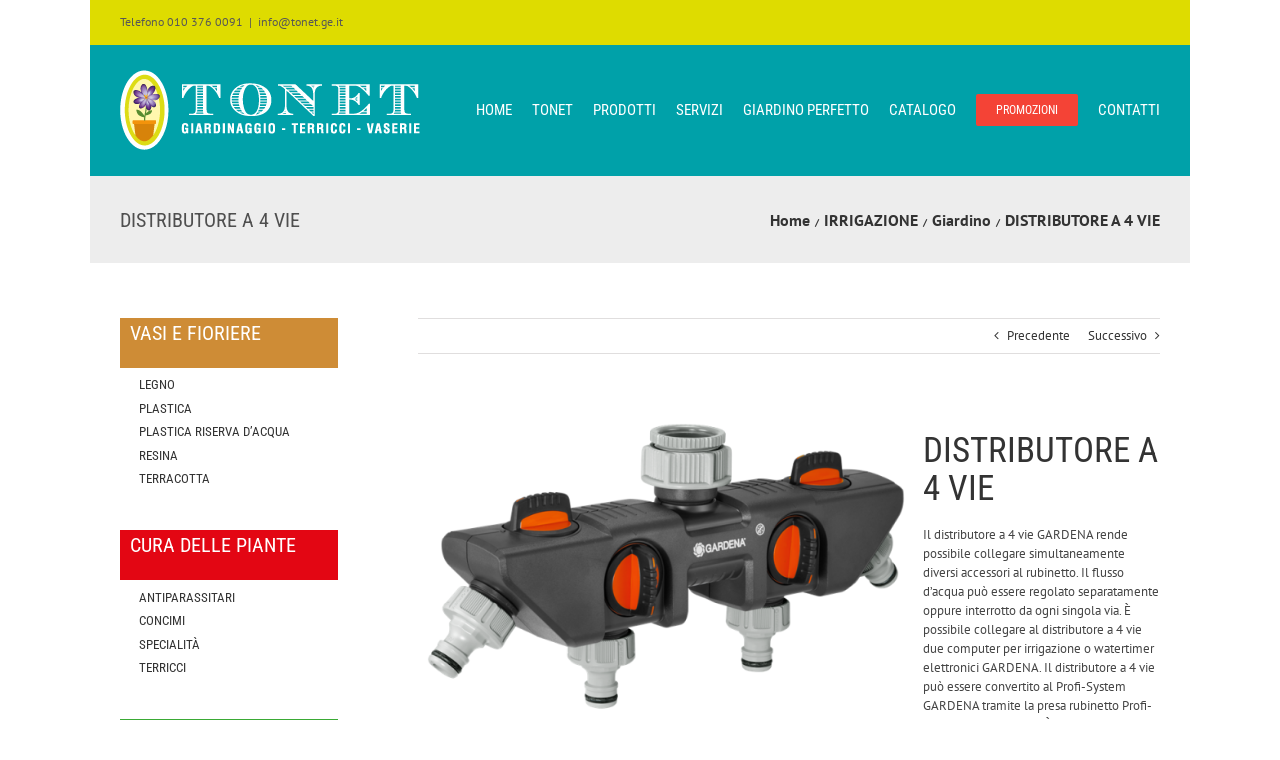

--- FILE ---
content_type: text/html; charset=UTF-8
request_url: https://www.tonetgiardinaggio.it/articolo/distributore-a-4-vie/
body_size: 13826
content:

<!DOCTYPE html>
<html class="avada-html-layout-boxed avada-html-header-position-top" lang="it-IT" prefix="og: http://ogp.me/ns# fb: http://ogp.me/ns/fb#">
<head>
	<meta http-equiv="X-UA-Compatible" content="IE=edge" />
	<meta http-equiv="Content-Type" content="text/html; charset=utf-8"/>
	<meta name="viewport" content="width=device-width, initial-scale=1" />
	<meta name='robots' content='index, follow, max-image-preview:large, max-snippet:-1, max-video-preview:-1' />
	<style>img:is([sizes="auto" i], [sizes^="auto," i]) { contain-intrinsic-size: 3000px 1500px }</style>
	
	<!-- This site is optimized with the Yoast SEO plugin v24.8 - https://yoast.com/wordpress/plugins/seo/ -->
	<title>DISTRIBUTORE A 4 VIE - Tonet Giardinaggio</title>
	<link rel="canonical" href="https://www.tonetgiardinaggio.it/articolo/distributore-a-4-vie/" />
	<meta property="og:locale" content="it_IT" />
	<meta property="og:type" content="article" />
	<meta property="og:title" content="DISTRIBUTORE A 4 VIE - Tonet Giardinaggio" />
	<meta property="og:description" content="DISTRIBUTORE A 4 VIE Il distributore a 4 vie GARDENA rende possibile collegare simultaneamente diversi accessori al rubinetto. Il flusso d&#8217;acqua può essere regolato separatamente oppure interrotto da ogni singola via. È possibile collegare al distributore a 4 vie due computer per irrigazione o watertimer elettronici GARDENA. Il distributore a 4 vie può essere convertito [&hellip;]" />
	<meta property="og:url" content="https://www.tonetgiardinaggio.it/articolo/distributore-a-4-vie/" />
	<meta property="og:site_name" content="Tonet Giardinaggio" />
	<meta property="article:publisher" content="https://www.facebook.com/TONET-di-TONET-ANDREA-166504010097355/?fref=ts" />
	<meta property="og:image" content="https://www.tonetgiardinaggio.it/wp-content/uploads/2019/04/disributore-a-4-vie.png" />
	<meta property="og:image:width" content="750" />
	<meta property="og:image:height" content="465" />
	<meta property="og:image:type" content="image/png" />
	<meta name="twitter:card" content="summary_large_image" />
	<script type="application/ld+json" class="yoast-schema-graph">{"@context":"https://schema.org","@graph":[{"@type":"WebPage","@id":"https://www.tonetgiardinaggio.it/articolo/distributore-a-4-vie/","url":"https://www.tonetgiardinaggio.it/articolo/distributore-a-4-vie/","name":"DISTRIBUTORE A 4 VIE - Tonet Giardinaggio","isPartOf":{"@id":"https://www.tonetgiardinaggio.it/#website"},"primaryImageOfPage":{"@id":"https://www.tonetgiardinaggio.it/articolo/distributore-a-4-vie/#primaryimage"},"image":{"@id":"https://www.tonetgiardinaggio.it/articolo/distributore-a-4-vie/#primaryimage"},"thumbnailUrl":"https://www.tonetgiardinaggio.it/wp-content/uploads/2019/04/disributore-a-4-vie.png","datePublished":"2019-04-20T10:58:18+00:00","breadcrumb":{"@id":"https://www.tonetgiardinaggio.it/articolo/distributore-a-4-vie/#breadcrumb"},"inLanguage":"it-IT","potentialAction":[{"@type":"ReadAction","target":["https://www.tonetgiardinaggio.it/articolo/distributore-a-4-vie/"]}]},{"@type":"ImageObject","inLanguage":"it-IT","@id":"https://www.tonetgiardinaggio.it/articolo/distributore-a-4-vie/#primaryimage","url":"https://www.tonetgiardinaggio.it/wp-content/uploads/2019/04/disributore-a-4-vie.png","contentUrl":"https://www.tonetgiardinaggio.it/wp-content/uploads/2019/04/disributore-a-4-vie.png","width":750,"height":465},{"@type":"BreadcrumbList","@id":"https://www.tonetgiardinaggio.it/articolo/distributore-a-4-vie/#breadcrumb","itemListElement":[{"@type":"ListItem","position":1,"name":"Home","item":"https://www.tonetgiardinaggio.it/"},{"@type":"ListItem","position":2,"name":"Portfolio","item":"https://www.tonetgiardinaggio.it/articolo/"},{"@type":"ListItem","position":3,"name":"DISTRIBUTORE A 4 VIE"}]},{"@type":"WebSite","@id":"https://www.tonetgiardinaggio.it/#website","url":"https://www.tonetgiardinaggio.it/","name":"Tonet Giardinaggio","description":"L&#039;arte del giardinaggio","potentialAction":[{"@type":"SearchAction","target":{"@type":"EntryPoint","urlTemplate":"https://www.tonetgiardinaggio.it/?s={search_term_string}"},"query-input":{"@type":"PropertyValueSpecification","valueRequired":true,"valueName":"search_term_string"}}],"inLanguage":"it-IT"}]}</script>
	<!-- / Yoast SEO plugin. -->


<link rel='dns-prefetch' href='//cdn.iubenda.com' />
<link rel="alternate" type="application/rss+xml" title="Tonet Giardinaggio &raquo; Feed" href="https://www.tonetgiardinaggio.it/feed/" />
					<link rel="shortcut icon" href="https://www.tonetgiardinaggio.it/wp-content/uploads/2020/04/tonet.png" type="image/x-icon" />
		
					<!-- Apple Touch Icon -->
			<link rel="apple-touch-icon" sizes="180x180" href="https://www.tonetgiardinaggio.it/wp-content/uploads/2020/04/tonet.png">
		
					<!-- Android Icon -->
			<link rel="icon" sizes="192x192" href="https://www.tonetgiardinaggio.it/wp-content/uploads/2020/04/tonet.png">
		
					<!-- MS Edge Icon -->
			<meta name="msapplication-TileImage" content="https://www.tonetgiardinaggio.it/wp-content/uploads/2020/04/tonet.png">
									<meta name="description" content="DISTRIBUTORE A 4 VIE
Il distributore a 4 vie GARDENA rende possibile collegare simultaneamente diversi accessori al rubinetto. Il flusso d&#039;acqua può essere regolato separatamente oppure interrotto da ogni singola via. È possibile collegare al distributore a 4 vie due computer per irrigazione o watertimer elettronici GARDENA. Il distributore a 4 vie può essere convertito al"/>
				
		<meta property="og:locale" content="it_IT"/>
		<meta property="og:type" content="article"/>
		<meta property="og:site_name" content="Tonet Giardinaggio"/>
		<meta property="og:title" content="DISTRIBUTORE A 4 VIE - Tonet Giardinaggio"/>
				<meta property="og:description" content="DISTRIBUTORE A 4 VIE
Il distributore a 4 vie GARDENA rende possibile collegare simultaneamente diversi accessori al rubinetto. Il flusso d&#039;acqua può essere regolato separatamente oppure interrotto da ogni singola via. È possibile collegare al distributore a 4 vie due computer per irrigazione o watertimer elettronici GARDENA. Il distributore a 4 vie può essere convertito al"/>
				<meta property="og:url" content="https://www.tonetgiardinaggio.it/articolo/distributore-a-4-vie/"/>
																				<meta property="og:image" content="https://www.tonetgiardinaggio.it/wp-content/uploads/2019/04/disributore-a-4-vie.png"/>
		<meta property="og:image:width" content="750"/>
		<meta property="og:image:height" content="465"/>
		<meta property="og:image:type" content="image/png"/>
				<link rel='stylesheet' id='fusion-dynamic-css-css' href='https://www.tonetgiardinaggio.it/wp-content/uploads/fusion-styles/1596c7c6a453e4129991b10abd25e0d4.min.css?ver=3.11.9' type='text/css' media='all' />

<script  type="text/javascript" class=" _iub_cs_skip" type="text/javascript" id="iubenda-head-inline-scripts-0">
/* <![CDATA[ */

var _iub = _iub || [];
_iub.csConfiguration = {"lang":"it","siteId":1559481,"cookiePolicyId":91688536,"cookiePolicyUrl":"https://www.tonetgiardinaggio.it/privacy-cookie-policy/", "banner":{ "acceptButtonDisplay":true,"customizeButtonDisplay":true,"position":"float-top-center" }};
/* ]]> */
</script>
<script  type="text/javascript" charset="UTF-8" async="" class=" _iub_cs_skip" type="text/javascript" src="//cdn.iubenda.com/cs/iubenda_cs.js?ver=3.12.1" id="iubenda-head-scripts-0-js"></script>
<script type="text/javascript" src="https://www.tonetgiardinaggio.it/wp-includes/js/jquery/jquery.min.js?ver=3.7.1" id="jquery-core-js"></script>
<link rel="https://api.w.org/" href="https://www.tonetgiardinaggio.it/wp-json/" /><link rel="alternate" title="JSON" type="application/json" href="https://www.tonetgiardinaggio.it/wp-json/wp/v2/avada_portfolio/4689" /><link rel="EditURI" type="application/rsd+xml" title="RSD" href="https://www.tonetgiardinaggio.it/xmlrpc.php?rsd" />
<meta name="generator" content="WordPress 6.7.4" />
<link rel='shortlink' href='https://www.tonetgiardinaggio.it/?p=4689' />
<link rel="alternate" title="oEmbed (JSON)" type="application/json+oembed" href="https://www.tonetgiardinaggio.it/wp-json/oembed/1.0/embed?url=https%3A%2F%2Fwww.tonetgiardinaggio.it%2Farticolo%2Fdistributore-a-4-vie%2F" />
<link rel="alternate" title="oEmbed (XML)" type="text/xml+oembed" href="https://www.tonetgiardinaggio.it/wp-json/oembed/1.0/embed?url=https%3A%2F%2Fwww.tonetgiardinaggio.it%2Farticolo%2Fdistributore-a-4-vie%2F&#038;format=xml" />
<style type="text/css" id="css-fb-visibility">@media screen and (max-width: 640px){.fusion-no-small-visibility{display:none !important;}body .sm-text-align-center{text-align:center !important;}body .sm-text-align-left{text-align:left !important;}body .sm-text-align-right{text-align:right !important;}body .sm-flex-align-center{justify-content:center !important;}body .sm-flex-align-flex-start{justify-content:flex-start !important;}body .sm-flex-align-flex-end{justify-content:flex-end !important;}body .sm-mx-auto{margin-left:auto !important;margin-right:auto !important;}body .sm-ml-auto{margin-left:auto !important;}body .sm-mr-auto{margin-right:auto !important;}body .fusion-absolute-position-small{position:absolute;top:auto;width:100%;}.awb-sticky.awb-sticky-small{ position: sticky; top: var(--awb-sticky-offset,0); }}@media screen and (min-width: 641px) and (max-width: 1024px){.fusion-no-medium-visibility{display:none !important;}body .md-text-align-center{text-align:center !important;}body .md-text-align-left{text-align:left !important;}body .md-text-align-right{text-align:right !important;}body .md-flex-align-center{justify-content:center !important;}body .md-flex-align-flex-start{justify-content:flex-start !important;}body .md-flex-align-flex-end{justify-content:flex-end !important;}body .md-mx-auto{margin-left:auto !important;margin-right:auto !important;}body .md-ml-auto{margin-left:auto !important;}body .md-mr-auto{margin-right:auto !important;}body .fusion-absolute-position-medium{position:absolute;top:auto;width:100%;}.awb-sticky.awb-sticky-medium{ position: sticky; top: var(--awb-sticky-offset,0); }}@media screen and (min-width: 1025px){.fusion-no-large-visibility{display:none !important;}body .lg-text-align-center{text-align:center !important;}body .lg-text-align-left{text-align:left !important;}body .lg-text-align-right{text-align:right !important;}body .lg-flex-align-center{justify-content:center !important;}body .lg-flex-align-flex-start{justify-content:flex-start !important;}body .lg-flex-align-flex-end{justify-content:flex-end !important;}body .lg-mx-auto{margin-left:auto !important;margin-right:auto !important;}body .lg-ml-auto{margin-left:auto !important;}body .lg-mr-auto{margin-right:auto !important;}body .fusion-absolute-position-large{position:absolute;top:auto;width:100%;}.awb-sticky.awb-sticky-large{ position: sticky; top: var(--awb-sticky-offset,0); }}</style>		<script type="text/javascript">
			var doc = document.documentElement;
			doc.setAttribute( 'data-useragent', navigator.userAgent );
		</script>
		<script>
  (function(i,s,o,g,r,a,m){i['GoogleAnalyticsObject']=r;i[r]=i[r]||function(){
  (i[r].q=i[r].q||[]).push(arguments)},i[r].l=1*new Date();a=s.createElement(o),
  m=s.getElementsByTagName(o)[0];a.async=1;a.src=g;m.parentNode.insertBefore(a,m)
  })(window,document,'script','https://www.google-analytics.com/analytics.js','ga');

  ga('create', 'UA-101906842-1', 'auto');
  ga('send', 'pageview');

</script>
	<!-- Adform Tracking Code BEGIN -->
<script type="text/javascript">
    window._adftrack = Array.isArray(window._adftrack) ? window._adftrack : (window._adftrack ? [window._adftrack] : []);
    window._adftrack.push({
        pm: 1326329,
        divider: encodeURIComponent('|'),
        pagename: encodeURIComponent('Retargeting Tonet')
    });
    (function () { var s = document.createElement('script'); s.type = 'text/javascript'; s.async = true; s.src = 'https://track.adform.net/serving/scripts/trackpoint/async/'; var x = document.getElementsByTagName('script')[0]; x.parentNode.insertBefore(s, x); })();

</script>
<noscript>
    <p style="margin:0;padding:0;border:0;">
        <img src="https://track.adform.net/Serving/TrackPoint/?pm=1326329&ADFPageName=Retargeting%20Tonet&ADFdivider=|" width="1" height="1" alt="" />
    </p>
</noscript>
<!-- Adform Tracking Code END -->

<!-- Facebook Pixel Code -->
<script>
!function(f,b,e,v,n,t,s)
{if(f.fbq)return;n=f.fbq=function(){n.callMethod?
n.callMethod.apply(n,arguments):n.queue.push(arguments)};
if(!f._fbq)f._fbq=n;n.push=n;n.loaded=!0;n.version='2.0';
n.queue=[];t=b.createElement(e);t.async=!0;
t.src=v;s=b.getElementsByTagName(e)[0];
s.parentNode.insertBefore(t,s)}(window,document,'script',
'https://connect.facebook.net/en_US/fbevents.js');
 fbq('init', '966845041538264'); 
fbq('track', 'PageView');
</script>
<noscript>
 <img height="1" width="1" 
src="https://www.facebook.com/tr?id=966845041538264&ev=PageView
&noscript=1"/>
</noscript>
<!-- End Facebook Pixel Code -->

<!-- Google tag (gtag.js) --> <script async src="https://www.googletagmanager.com/gtag/js?id=AW-16506791353"></script> <script> window.dataLayer = window.dataLayer || []; function gtag(){dataLayer.push(arguments);} gtag('js', new Date()); gtag('config', 'AW-16506791353'); </script>

</head>

<body class="avada_portfolio-template-default single single-avada_portfolio postid-4689 single-format-standard has-sidebar fusion-image-hovers fusion-pagination-sizing fusion-button_type-flat fusion-button_span-no fusion-button_gradient-linear avada-image-rollover-circle-yes avada-image-rollover-no dont-animate fusion-body ltr fusion-sticky-header no-tablet-sticky-header no-mobile-sticky-header no-mobile-slidingbar no-mobile-totop fusion-disable-outline fusion-sub-menu-fade mobile-logo-pos-left layout-boxed-mode avada-has-boxed-modal-shadow-none layout-scroll-offset-full avada-has-zero-margin-offset-top fusion-top-header menu-text-align-center mobile-menu-design-modern fusion-show-pagination-text fusion-header-layout-v3 avada-responsive avada-footer-fx-none avada-menu-highlight-style-bar fusion-search-form-classic fusion-main-menu-search-dropdown fusion-avatar-square avada-sticky-shrinkage avada-dropdown-styles avada-blog-layout-large avada-blog-archive-layout-large avada-header-shadow-no avada-menu-icon-position-left avada-has-megamenu-shadow avada-has-mainmenu-dropdown-divider avada-has-breadcrumb-mobile-hidden avada-has-titlebar-bar_and_content avada-header-border-color-full-transparent avada-has-pagination-padding avada-flyout-menu-direction-fade avada-ec-views-v1" data-awb-post-id="4689">
		<a class="skip-link screen-reader-text" href="#content">Salta al contenuto</a>

	<div id="boxed-wrapper">
							
		<div id="wrapper" class="fusion-wrapper">
			<div id="home" style="position:relative;top:-1px;"></div>
							
					
			<header class="fusion-header-wrapper">
				<div class="fusion-header-v3 fusion-logo-alignment fusion-logo-left fusion-sticky-menu- fusion-sticky-logo- fusion-mobile-logo-  fusion-mobile-menu-design-modern">
					
<div class="fusion-secondary-header">
	<div class="fusion-row">
					<div class="fusion-alignleft">
				<div class="fusion-contact-info"><span class="fusion-contact-info-phone-number">Telefono 010 376 0091</span><span class="fusion-header-separator">|</span><span class="fusion-contact-info-email-address"><a href="mailto:info&#64;tone&#116;&#46;&#103;&#101;.i&#116;">info&#64;tone&#116;&#46;&#103;&#101;.i&#116;</a></span></div>			</div>
							<div class="fusion-alignright">
				<nav class="fusion-secondary-menu" role="navigation" aria-label="Menu Secondario"></nav>			</div>
			</div>
</div>
<div class="fusion-header-sticky-height"></div>
<div class="fusion-header">
	<div class="fusion-row">
					<div class="fusion-logo" data-margin-top="25px" data-margin-bottom="15px" data-margin-left="0px" data-margin-right="0px">
			<a class="fusion-logo-link"  href="https://www.tonetgiardinaggio.it/" >

						<!-- standard logo -->
			<img src="https://www.tonetgiardinaggio.it/wp-content/uploads/2017/06/tonet-logo.png" srcset="https://www.tonetgiardinaggio.it/wp-content/uploads/2017/06/tonet-logo.png 1x" width="300" height="80" alt="Tonet Giardinaggio Logo" data-retina_logo_url="" class="fusion-standard-logo" />

			
					</a>
		</div>		<nav class="fusion-main-menu" aria-label="Menu Principale"><ul id="menu-main" class="fusion-menu"><li  id="menu-item-44"  class="menu-item menu-item-type-post_type menu-item-object-page menu-item-home menu-item-44"  data-item-id="44"><a  href="https://www.tonetgiardinaggio.it/" class="fusion-bar-highlight"><span class="menu-text">HOME</span></a></li><li  id="menu-item-2630"  class="menu-item menu-item-type-post_type menu-item-object-page menu-item-2630"  data-item-id="2630"><a  href="https://www.tonetgiardinaggio.it/tonet/" class="fusion-bar-highlight"><span class="menu-text">TONET</span></a></li><li  id="menu-item-2492"  class="menu-item menu-item-type-custom menu-item-object-custom menu-item-has-children menu-item-2492 fusion-dropdown-menu"  data-item-id="2492"><a  class="fusion-bar-highlight"><span class="menu-text">PRODOTTI</span></a><ul class="sub-menu"><li  id="menu-item-2265"  class="menu-item menu-item-type-post_type menu-item-object-page menu-item-2265 fusion-dropdown-submenu" ><a  href="https://www.tonetgiardinaggio.it/vasi-e-fioriere/" class="fusion-bar-highlight"><span>VASI E FIORIERE</span></a></li><li  id="menu-item-2573"  class="menu-item menu-item-type-post_type menu-item-object-page menu-item-2573 fusion-dropdown-submenu" ><a  href="https://www.tonetgiardinaggio.it/cura-delle-piante/" class="fusion-bar-highlight"><span>CURA DELLE PIANTE</span></a></li><li  id="menu-item-2577"  class="menu-item menu-item-type-post_type menu-item-object-page menu-item-2577 fusion-dropdown-submenu" ><a  href="https://www.tonetgiardinaggio.it/sementi-e-bulbi/" class="fusion-bar-highlight"><span>SEMENTI E BULBI</span></a></li><li  id="menu-item-2585"  class="menu-item menu-item-type-post_type menu-item-object-page menu-item-2585 fusion-dropdown-submenu" ><a  href="https://www.tonetgiardinaggio.it/macchinari-e-attrezzi/" class="fusion-bar-highlight"><span>MACCHINARI E ATTREZZI</span></a></li><li  id="menu-item-2590"  class="menu-item menu-item-type-post_type menu-item-object-page menu-item-2590 fusion-dropdown-submenu" ><a  href="https://www.tonetgiardinaggio.it/irrigazione/" class="fusion-bar-highlight"><span>IRRIGAZIONE</span></a></li><li  id="menu-item-2607"  class="menu-item menu-item-type-post_type menu-item-object-page menu-item-2607 fusion-dropdown-submenu" ><a  href="https://www.tonetgiardinaggio.it/arredo/" class="fusion-bar-highlight"><span>ARREDO</span></a></li><li  id="menu-item-2594"  class="menu-item menu-item-type-post_type menu-item-object-page menu-item-2594 fusion-dropdown-submenu" ><a  href="https://www.tonetgiardinaggio.it/barbecue/" class="fusion-bar-highlight"><span>BARBECUE</span></a></li></ul></li><li  id="menu-item-2531"  class="menu-item menu-item-type-post_type menu-item-object-page menu-item-2531"  data-item-id="2531"><a  href="https://www.tonetgiardinaggio.it/servizi/" class="fusion-bar-highlight"><span class="menu-text">SERVIZI</span></a></li><li  id="menu-item-2490"  class="menu-item menu-item-type-custom menu-item-object-custom menu-item-2490"  data-item-id="2490"><a  href="https://www.tonetgiardinaggio.it/giardino-perfetto/" class="fusion-bar-highlight"><span class="menu-text">GIARDINO PERFETTO</span></a></li><li  id="menu-item-2316"  class="menu-item menu-item-type-post_type menu-item-object-page menu-item-2316"  data-item-id="2316"><a  href="https://www.tonetgiardinaggio.it/catalogo/" class="fusion-bar-highlight"><span class="menu-text">CATALOGO</span></a></li><li  id="menu-item-172"  class="menu-item menu-item-type-post_type menu-item-object-page menu-item-172 fusion-menu-item-button"  data-item-id="172"><a  href="https://www.tonetgiardinaggio.it/promozioni/" class="fusion-bar-highlight"><span class="menu-text fusion-button button-default button-small">PROMOZIONI</span></a></li><li  id="menu-item-171"  class="menu-item menu-item-type-post_type menu-item-object-page menu-item-171"  data-item-id="171"><a  href="https://www.tonetgiardinaggio.it/contatti/" class="fusion-bar-highlight"><span class="menu-text">CONTATTI</span></a></li></ul></nav>	<div class="fusion-mobile-menu-icons">
							<a href="#" class="fusion-icon awb-icon-bars" aria-label="Attiva/Disattiva menu mobile" aria-expanded="false"></a>
		
		
		
			</div>

<nav class="fusion-mobile-nav-holder fusion-mobile-menu-text-align-left" aria-label="Menu Mobile Principale"></nav>

					</div>
</div>
				</div>
				<div class="fusion-clearfix"></div>
			</header>
								
							<div id="sliders-container" class="fusion-slider-visibility">
					</div>
				
					
							
			<section class="avada-page-titlebar-wrapper" aria-label="Barra Titolo Pagina">
	<div class="fusion-page-title-bar fusion-page-title-bar-none fusion-page-title-bar-left">
		<div class="fusion-page-title-row">
			<div class="fusion-page-title-wrapper">
				<div class="fusion-page-title-captions">

																							<h1 class="entry-title">DISTRIBUTORE A 4 VIE</h1>

											
					
				</div>

															<div class="fusion-page-title-secondary">
							<nav class="fusion-breadcrumbs awb-yoast-breadcrumbs" ara-label="Breadcrumb"><ol class="awb-breadcrumb-list"><li class="fusion-breadcrumb-item awb-breadcrumb-sep" ><a href="https://www.tonetgiardinaggio.it" class="fusion-breadcrumb-link"><span >Home</span></a></li><li class="fusion-breadcrumb-item awb-breadcrumb-sep" ><a href="https://www.tonetgiardinaggio.it/categoria/irrigazione/" class="fusion-breadcrumb-link"><span >IRRIGAZIONE</span></a></li><li class="fusion-breadcrumb-item awb-breadcrumb-sep" ><a href="https://www.tonetgiardinaggio.it/categoria/giardino/" class="fusion-breadcrumb-link"><span >Giardino</span></a></li><li class="fusion-breadcrumb-item"  aria-current="page"><span  class="breadcrumb-leaf">DISTRIBUTORE A 4 VIE</span></li></ol></nav>						</div>
									
			</div>
		</div>
	</div>
</section>

						<main id="main" class="clearfix ">
				<div class="fusion-row" style="">
<section id="content" class=" portfolio-half" style="float: right;">
	
			<div class="single-navigation clearfix">
			
											<a href="https://www.tonetgiardinaggio.it/articolo/distributore-a-due-vie/" rel="prev">Precedente</a>
			
			
											<a href="https://www.tonetgiardinaggio.it/articolo/irrigatore-pop-up-a-turbina-t-200/" rel="next">Successivo</a>
					</div>
	
					<article id="post-4689" class="post-4689 avada_portfolio type-avada_portfolio status-publish format-standard has-post-thumbnail hentry portfolio_category-giardino portfolio_category-irrigazione">

									<div class="fusion-flexslider flexslider fusion-post-slideshow post-slideshow fusion-flexslider-loading">
				<ul class="slides">
																					<li>
																																<a href="https://www.tonetgiardinaggio.it/wp-content/uploads/2019/04/disributore-a-4-vie.png" data-rel="iLightbox[gallery4689]" title="disributore a 4 vie" data-title="disributore a 4 vie" data-caption="">
										<span class="screen-reader-text">View Larger Image</span>
										<img width="750" height="465" src="https://www.tonetgiardinaggio.it/wp-content/uploads/2019/04/disributore-a-4-vie.png" class="attachment-full size-full lazyload wp-post-image" alt="" decoding="async" fetchpriority="high" srcset="data:image/svg+xml,%3Csvg%20xmlns%3D%27http%3A%2F%2Fwww.w3.org%2F2000%2Fsvg%27%20width%3D%27750%27%20height%3D%27465%27%20viewBox%3D%270%200%20750%20465%27%3E%3Crect%20width%3D%27750%27%20height%3D%27465%27%20fill-opacity%3D%220%22%2F%3E%3C%2Fsvg%3E" data-orig-src="https://www.tonetgiardinaggio.it/wp-content/uploads/2019/04/disributore-a-4-vie.png" data-srcset="https://www.tonetgiardinaggio.it/wp-content/uploads/2019/04/disributore-a-4-vie-200x124.png 200w, https://www.tonetgiardinaggio.it/wp-content/uploads/2019/04/disributore-a-4-vie-400x248.png 400w, https://www.tonetgiardinaggio.it/wp-content/uploads/2019/04/disributore-a-4-vie-600x372.png 600w, https://www.tonetgiardinaggio.it/wp-content/uploads/2019/04/disributore-a-4-vie.png 750w" data-sizes="auto" />									</a>
																					</li>
																																																																																																																				</ul>
			</div>
			
						<div class="project-content">
				<span class="entry-title rich-snippet-hidden">DISTRIBUTORE A 4 VIE</span><span class="vcard rich-snippet-hidden"><span class="fn"><a href="https://www.tonetgiardinaggio.it/author/andrea/" title="Articoli scritti da andrea" rel="author">andrea</a></span></span><span class="updated rich-snippet-hidden">2019-04-20T12:58:18+02:00</span>				<div class="project-description post-content" style="">
										<h1>DISTRIBUTORE A 4 VIE</h1>
<p>Il distributore a 4 vie GARDENA rende possibile collegare simultaneamente diversi accessori al rubinetto. Il flusso d&#8217;acqua può essere regolato separatamente oppure interrotto da ogni singola via. È possibile collegare al distributore a 4 vie due computer per irrigazione o watertimer elettronici GARDENA. Il distributore a 4 vie può essere convertito al Profi-System GARDENA tramite la presa rubinetto Profi-System (art. 2801-20). È indicato per rubinetti con attacco filettato da 33,3 mm (G 1&#8243;) e rubinetti con attacco filettato da 26,5 mm (G 3/4&#8243;).</p>
									</div>

							</div>

			<div class="portfolio-sep"></div>
												<div class="fusion-sharing-box fusion-theme-sharing-box fusion-single-sharing-box">
		<h4>Condividi</h4>
		<div class="fusion-social-networks"><div class="fusion-social-networks-wrapper"><a  class="fusion-social-network-icon fusion-tooltip fusion-facebook awb-icon-facebook" style="color:var(--sharing_social_links_icon_color);" data-placement="top" data-title="Facebook" data-toggle="tooltip" title="Facebook" href="https://www.facebook.com/sharer.php?u=https%3A%2F%2Fwww.tonetgiardinaggio.it%2Farticolo%2Fdistributore-a-4-vie%2F&amp;t=DISTRIBUTORE%20A%204%20VIE" target="_blank" rel="noreferrer"><span class="screen-reader-text">Facebook</span></a><a  class="fusion-social-network-icon fusion-tooltip fusion-twitter awb-icon-twitter" style="color:var(--sharing_social_links_icon_color);" data-placement="top" data-title="X" data-toggle="tooltip" title="X" href="https://twitter.com/share?url=https%3A%2F%2Fwww.tonetgiardinaggio.it%2Farticolo%2Fdistributore-a-4-vie%2F&amp;text=DISTRIBUTORE%20A%204%20VIE" target="_blank" rel="noopener noreferrer"><span class="screen-reader-text">X</span></a><a  class="fusion-social-network-icon fusion-tooltip fusion-reddit awb-icon-reddit" style="color:var(--sharing_social_links_icon_color);" data-placement="top" data-title="Reddit" data-toggle="tooltip" title="Reddit" href="https://reddit.com/submit?url=https://www.tonetgiardinaggio.it/articolo/distributore-a-4-vie/&amp;title=DISTRIBUTORE%20A%204%20VIE" target="_blank" rel="noopener noreferrer"><span class="screen-reader-text">Reddit</span></a><a  class="fusion-social-network-icon fusion-tooltip fusion-linkedin awb-icon-linkedin" style="color:var(--sharing_social_links_icon_color);" data-placement="top" data-title="LinkedIn" data-toggle="tooltip" title="LinkedIn" href="https://www.linkedin.com/shareArticle?mini=true&amp;url=https%3A%2F%2Fwww.tonetgiardinaggio.it%2Farticolo%2Fdistributore-a-4-vie%2F&amp;title=DISTRIBUTORE%20A%204%20VIE&amp;summary=DISTRIBUTORE%20A%204%20VIE%0D%0AIl%20distributore%20a%204%20vie%20GARDENA%20rende%20possibile%20collegare%20simultaneamente%20diversi%20accessori%20al%20rubinetto.%20Il%20flusso%20d%27acqua%20pu%C3%B2%20essere%20regolato%20separatamente%20oppure%20interrotto%20da%20ogni%20singola%20via.%20%C3%88%20possibile%20collegare%20al%20distributore" target="_blank" rel="noopener noreferrer"><span class="screen-reader-text">LinkedIn</span></a><a  class="fusion-social-network-icon fusion-tooltip fusion-tumblr awb-icon-tumblr" style="color:var(--sharing_social_links_icon_color);" data-placement="top" data-title="Tumblr" data-toggle="tooltip" title="Tumblr" href="https://www.tumblr.com/share/link?url=https%3A%2F%2Fwww.tonetgiardinaggio.it%2Farticolo%2Fdistributore-a-4-vie%2F&amp;name=DISTRIBUTORE%20A%204%20VIE&amp;description=DISTRIBUTORE%20A%204%20VIE%0D%0AIl%20distributore%20a%204%20vie%20GARDENA%20rende%20possibile%20collegare%20simultaneamente%20diversi%20accessori%20al%20rubinetto.%20Il%20flusso%20d%26%2339%3Bacqua%20pu%C3%B2%20essere%20regolato%20separatamente%20oppure%20interrotto%20da%20ogni%20singola%20via.%20%C3%88%20possibile%20collegare%20al%20distributore%20a%204%20vie%20due%20computer%20per%20irrigazione%20o%20watertimer%20elettronici%20GARDENA.%20Il%20distributore%20a%204%20vie%20pu%C3%B2%20essere%20convertito%20al" target="_blank" rel="noopener noreferrer"><span class="screen-reader-text">Tumblr</span></a><a  class="fusion-social-network-icon fusion-tooltip fusion-pinterest awb-icon-pinterest" style="color:var(--sharing_social_links_icon_color);" data-placement="top" data-title="Pinterest" data-toggle="tooltip" title="Pinterest" href="https://pinterest.com/pin/create/button/?url=https%3A%2F%2Fwww.tonetgiardinaggio.it%2Farticolo%2Fdistributore-a-4-vie%2F&amp;description=DISTRIBUTORE%20A%204%20VIE%0D%0AIl%20distributore%20a%204%20vie%20GARDENA%20rende%20possibile%20collegare%20simultaneamente%20diversi%20accessori%20al%20rubinetto.%20Il%20flusso%20d%26%2339%3Bacqua%20pu%C3%B2%20essere%20regolato%20separatamente%20oppure%20interrotto%20da%20ogni%20singola%20via.%20%C3%88%20possibile%20collegare%20al%20distributore%20a%204%20vie%20due%20computer%20per%20irrigazione%20o%20watertimer%20elettronici%20GARDENA.%20Il%20distributore%20a%204%20vie%20pu%C3%B2%20essere%20convertito%20al&amp;media=https%3A%2F%2Fwww.tonetgiardinaggio.it%2Fwp-content%2Fuploads%2F2019%2F04%2Fdisributore-a-4-vie.png" target="_blank" rel="noopener noreferrer"><span class="screen-reader-text">Pinterest</span></a><a  class="fusion-social-network-icon fusion-tooltip fusion-vk awb-icon-vk" style="color:var(--sharing_social_links_icon_color);" data-placement="top" data-title="Vk" data-toggle="tooltip" title="Vk" href="https://vk.com/share.php?url=https%3A%2F%2Fwww.tonetgiardinaggio.it%2Farticolo%2Fdistributore-a-4-vie%2F&amp;title=DISTRIBUTORE%20A%204%20VIE&amp;description=DISTRIBUTORE%20A%204%20VIE%0D%0AIl%20distributore%20a%204%20vie%20GARDENA%20rende%20possibile%20collegare%20simultaneamente%20diversi%20accessori%20al%20rubinetto.%20Il%20flusso%20d%26%2339%3Bacqua%20pu%C3%B2%20essere%20regolato%20separatamente%20oppure%20interrotto%20da%20ogni%20singola%20via.%20%C3%88%20possibile%20collegare%20al%20distributore%20a%204%20vie%20due%20computer%20per%20irrigazione%20o%20watertimer%20elettronici%20GARDENA.%20Il%20distributore%20a%204%20vie%20pu%C3%B2%20essere%20convertito%20al" target="_blank" rel="noopener noreferrer"><span class="screen-reader-text">Vk</span></a><a  class="fusion-social-network-icon fusion-tooltip fusion-mail awb-icon-mail fusion-last-social-icon" style="color:var(--sharing_social_links_icon_color);" data-placement="top" data-title="Email" data-toggle="tooltip" title="Email" href="mailto:?body=https://www.tonetgiardinaggio.it/articolo/distributore-a-4-vie/&amp;subject=DISTRIBUTORE%20A%204%20VIE" target="_self" rel="noopener noreferrer"><span class="screen-reader-text">Email</span></a><div class="fusion-clearfix"></div></div></div>	</div>
					<section class="related-posts single-related-posts">
					<div class="fusion-title fusion-title-size-three sep-double sep-solid" style="margin-top:0px;margin-bottom:31px;">
					<h3 class="title-heading-left" style="margin:0;">
						Progetti correlati					</h3>
					<span class="awb-title-spacer"></span>
					<div class="title-sep-container">
						<div class="title-sep sep-double sep-solid"></div>
					</div>
				</div>
				
	
	
	
					<div class="awb-carousel awb-swiper awb-swiper-carousel" data-imagesize="fixed" data-metacontent="no" data-autoplay="no" data-touchscroll="no" data-columns="5" data-itemmargin="44px" data-itemwidth="180" data-scrollitems="">
		<div class="swiper-wrapper">
																		<div class="swiper-slide">
					<div class="fusion-carousel-item-wrapper">
						<div  class="fusion-image-wrapper fusion-image-size-fixed" aria-haspopup="true">
							<a href="https://www.tonetgiardinaggio.it/articolo/laghetto-pe-120lt/" aria-label="LAGHETTO PE 120LT">
								<img src="https://www.tonetgiardinaggio.it/wp-content/uploads/2024/11/laghetto-500x383.jpg" srcset="https://www.tonetgiardinaggio.it/wp-content/uploads/2024/11/laghetto-500x383.jpg 1x, https://www.tonetgiardinaggio.it/wp-content/uploads/2024/11/laghetto-500x383@2x.jpg 2x" width="500" height="383" alt="LAGHETTO PE 120LT" />
				</a>
							</div>
											</div><!-- fusion-carousel-item-wrapper -->
				</div>
															<div class="swiper-slide">
					<div class="fusion-carousel-item-wrapper">
						<div  class="fusion-image-wrapper fusion-image-size-fixed" aria-haspopup="true">
							<a href="https://www.tonetgiardinaggio.it/articolo/tubo-gocciolante-interrato-e-di-superficie/" aria-label="TUBO GOCCIOLANTE INTERRATO E DI SUPERFICIE">
								<img src="https://www.tonetgiardinaggio.it/wp-content/uploads/2024/11/13504-500x383.jpg" srcset="https://www.tonetgiardinaggio.it/wp-content/uploads/2024/11/13504-500x383.jpg 1x, https://www.tonetgiardinaggio.it/wp-content/uploads/2024/11/13504-500x383@2x.jpg 2x" width="500" height="383" alt="TUBO GOCCIOLANTE INTERRATO E DI SUPERFICIE" />
				</a>
							</div>
											</div><!-- fusion-carousel-item-wrapper -->
				</div>
															<div class="swiper-slide">
					<div class="fusion-carousel-item-wrapper">
						<div  class="fusion-image-wrapper fusion-image-size-fixed" aria-haspopup="true">
							<a href="https://www.tonetgiardinaggio.it/articolo/set-aspirazione-4mt/" aria-label="SET ASPIRAZIONE 4MT">
								<img src="https://www.tonetgiardinaggio.it/wp-content/uploads/2024/11/9090-500x383.jpg" srcset="https://www.tonetgiardinaggio.it/wp-content/uploads/2024/11/9090-500x383.jpg 1x, https://www.tonetgiardinaggio.it/wp-content/uploads/2024/11/9090-500x383@2x.jpg 2x" width="500" height="383" alt="SET ASPIRAZIONE 4MT" />
				</a>
							</div>
											</div><!-- fusion-carousel-item-wrapper -->
				</div>
															<div class="swiper-slide">
					<div class="fusion-carousel-item-wrapper">
						<div  class="fusion-image-wrapper fusion-image-size-fixed" aria-haspopup="true">
							<a href="https://www.tonetgiardinaggio.it/articolo/sensore-umidita/" aria-label="SENSORE UMIDITA&#8217;">
								<img src="https://www.tonetgiardinaggio.it/wp-content/uploads/2024/10/1867-500x383.jpg" srcset="https://www.tonetgiardinaggio.it/wp-content/uploads/2024/10/1867-500x383.jpg 1x, https://www.tonetgiardinaggio.it/wp-content/uploads/2024/10/1867-500x383@2x.jpg 2x" width="500" height="383" alt="SENSORE UMIDITA&#8217;" />
				</a>
							</div>
											</div><!-- fusion-carousel-item-wrapper -->
				</div>
															<div class="swiper-slide">
					<div class="fusion-carousel-item-wrapper">
						<div  class="fusion-image-wrapper fusion-image-size-fixed" aria-haspopup="true">
							<a href="https://www.tonetgiardinaggio.it/articolo/avvolgitubo-a-parete-rollup/" aria-label="AVVOLGITUBO A PARETE ROLLUP">
								<img src="https://www.tonetgiardinaggio.it/wp-content/uploads/2024/10/18600-500x383.jpg" srcset="https://www.tonetgiardinaggio.it/wp-content/uploads/2024/10/18600-500x383.jpg 1x, https://www.tonetgiardinaggio.it/wp-content/uploads/2024/10/18600-500x383@2x.jpg 2x" width="500" height="383" alt="AVVOLGITUBO A PARETE ROLLUP" />
				</a>
							</div>
											</div><!-- fusion-carousel-item-wrapper -->
				</div>
					</div><!-- swiper-wrapper -->
				<div class="awb-swiper-button awb-swiper-button-prev"><i class="awb-icon-angle-left"></i></div><div class="awb-swiper-button awb-swiper-button-next"><i class="awb-icon-angle-right"></i></div>	</div><!-- fusion-carousel -->
</section><!-- related-posts -->


																	</article>
	</section>
<aside id="sidebar" class="sidebar fusion-widget-area fusion-content-widget-area fusion-sidebar-left fusion-catalogo" style="float: left;" data="">
											
					<div id="text-3" class="widget widget_text" style="padding: 0px;">			<div class="textwidget"><div class="fusion-fullwidth fullwidth-box fusion-builder-row-1 fusion-flex-container hundred-percent-fullwidth non-hundred-percent-height-scrolling" style="--awb-border-radius-top-left:0px;--awb-border-radius-top-right:0px;--awb-border-radius-bottom-right:0px;--awb-border-radius-bottom-left:0px;--awb-padding-top:0px;--awb-padding-right:0px;--awb-padding-left:0px;--awb-margin-top:0px;--awb-flex-wrap:wrap;" ><div class="fusion-builder-row fusion-row fusion-flex-align-items-flex-start fusion-flex-content-wrap" style="width:calc( 100% + 0px ) !important;max-width:calc( 100% + 0px ) !important;margin-left: calc(-0px / 2 );margin-right: calc(-0px / 2 );"><div class="fusion-layout-column fusion_builder_column fusion-builder-column-0 fusion_builder_column_1_1 1_1 fusion-flex-column" style="--awb-bg-size:cover;--awb-width-large:100%;--awb-margin-top-large:0px;--awb-spacing-right-large:0px;--awb-margin-bottom-large:20px;--awb-spacing-left-large:0px;--awb-width-medium:100%;--awb-spacing-right-medium:0px;--awb-spacing-left-medium:0px;--awb-width-small:100%;--awb-spacing-right-small:0px;--awb-spacing-left-small:0px;"><div class="fusion-column-wrapper fusion-flex-justify-content-flex-start fusion-content-layout-column"><div style="background-color:#ce8c36; padding-left: 10px;"><h3 style="text-align: left; font-sixe: 16px;"><a href="http://www.tonetgiardinaggio.it/categoria/vasi-e-fioriere/"><span style="color: #ffffff;">VASI E FIORIERE</span></a></h3></div><ul style="--awb-size:8px;--awb-iconcolor:#ce8c36;--awb-line-height:13.6px;--awb-icon-width:13.6px;--awb-icon-height:13.6px;--awb-icon-margin:5.6px;--awb-content-margin:19.2px;" class="fusion-checklist fusion-checklist-1 fusion-checklist-default type-icons"><li class="fusion-li-item" style=""><span class="icon-wrapper circle-no"><i class="fusion-li-icon fa fa-circle" aria-hidden="true"></i></span><div class="fusion-li-item-content">
<h4><a href="https://www.tonetgiardinaggio.it/categoria/legno/">LEGNO</a></h4>
</div></li><li class="fusion-li-item" style=""><span class="icon-wrapper circle-no"><i class="fusion-li-icon fa fa-circle" aria-hidden="true"></i></span><div class="fusion-li-item-content">
<h4><a href="https://www.tonetgiardinaggio.it/categoria/plastica/">PLASTICA</a></h4>
</div></li><li class="fusion-li-item" style=""><span class="icon-wrapper circle-no"><i class="fusion-li-icon fa fa-circle" aria-hidden="true"></i></span><div class="fusion-li-item-content">
<h4><a href="https://www.tonetgiardinaggio.it/categoria/plastica-riserva-acqua/">PLASTICA RISERVA D&#8217;ACQUA</a></h4>
</div></li><li class="fusion-li-item" style=""><span class="icon-wrapper circle-no"><i class="fusion-li-icon fa fa-circle" aria-hidden="true"></i></span><div class="fusion-li-item-content">
<h4><a href="https://www.tonetgiardinaggio.it/categoria/resina/">RESINA</a></h4>
</div></li><li class="fusion-li-item" style=""><span class="icon-wrapper circle-no"><i class="fusion-li-icon fa fa-circle" aria-hidden="true"></i></span><div class="fusion-li-item-content">
<h4><a href="https://www.tonetgiardinaggio.it/categoria/terracotta/">TERRACOTTA</a></h4>
</div></li></ul></div></div><div class="fusion-layout-column fusion_builder_column fusion-builder-column-1 fusion_builder_column_1_1 1_1 fusion-flex-column" style="--awb-bg-size:cover;--awb-width-large:100%;--awb-margin-top-large:15px;--awb-spacing-right-large:0px;--awb-margin-bottom-large:20px;--awb-spacing-left-large:0px;--awb-width-medium:100%;--awb-spacing-right-medium:0px;--awb-spacing-left-medium:0px;--awb-width-small:100%;--awb-spacing-right-small:0px;--awb-spacing-left-small:0px;"><div class="fusion-column-wrapper fusion-flex-justify-content-flex-start fusion-content-layout-column"><div style="background-color:#e30613; padding-left: 10px;"><h3 style="text-align: left; font-sixe: 16px;"><a href="http://www.tonetgiardinaggio.it/categoria/cura-delle-piante/"><span style="color: #ffffff">CURA DELLE PIANTE</span></a></h3></div><ul style="--awb-size:8px;--awb-iconcolor:#e30613;--awb-line-height:13.6px;--awb-icon-width:13.6px;--awb-icon-height:13.6px;--awb-icon-margin:5.6px;--awb-content-margin:19.2px;" class="fusion-checklist fusion-checklist-2 fusion-checklist-default type-icons"><li class="fusion-li-item" style=""><span class="icon-wrapper circle-no"><i class="fusion-li-icon fa fa-circle" aria-hidden="true"></i></span><div class="fusion-li-item-content">
<h4><a href="https://www.tonetgiardinaggio.it/categoria/antiparassitari/">ANTIPARASSITARI</a></h4>
</div></li><li class="fusion-li-item" style=""><span class="icon-wrapper circle-no"><i class="fusion-li-icon fa fa-circle" aria-hidden="true"></i></span><div class="fusion-li-item-content">
<h4><a href="https://www.tonetgiardinaggio.it/categoria/concimi/">CONCIMI</a></h4>
</div></li><li class="fusion-li-item" style=""><span class="icon-wrapper circle-no"><i class="fusion-li-icon fa fa-circle" aria-hidden="true"></i></span><div class="fusion-li-item-content">
<h4><a href="https://www.tonetgiardinaggio.it/categoria/specialita/">SPECIALITÀ</a></h4>
</div></li><li class="fusion-li-item" style=""><span class="icon-wrapper circle-no"><i class="fusion-li-icon fa fa-circle" aria-hidden="true"></i></span><div class="fusion-li-item-content">
<h4><a href="https://www.tonetgiardinaggio.it/categoria/terricci/">TERRICCI</a></h4>
</div></li></ul></div></div><div class="fusion-layout-column fusion_builder_column fusion-builder-column-2 fusion_builder_column_1_1 1_1 fusion-flex-column" style="--awb-bg-size:cover;--awb-width-large:100%;--awb-margin-top-large:15px;--awb-spacing-right-large:0px;--awb-margin-bottom-large:20px;--awb-spacing-left-large:0px;--awb-width-medium:100%;--awb-spacing-right-medium:0px;--awb-spacing-left-medium:0px;--awb-width-small:100%;--awb-spacing-right-small:0px;--awb-spacing-left-small:0px;"><div class="fusion-column-wrapper fusion-flex-justify-content-flex-start fusion-content-layout-column"><div style="background-color:#3aaa35; padding-left: 10px;"><h3 style="text-align: left; font-sixe: 16px;"><a href="http://www.tonetgiardinaggio.it/categoria/sementi-e-bulbi/"><span style="color: #ffffff;">SEMENTI E BULBI</span></a></h3></div><ul style="--awb-size:8px;--awb-iconcolor:#3aaa35;--awb-line-height:13.6px;--awb-icon-width:13.6px;--awb-icon-height:13.6px;--awb-icon-margin:5.6px;--awb-content-margin:19.2px;" class="fusion-checklist fusion-checklist-3 fusion-checklist-default type-icons"><li class="fusion-li-item" style=""><span class="icon-wrapper circle-no"><i class="fusion-li-icon fa fa-circle" aria-hidden="true"></i></span><div class="fusion-li-item-content">
<h4><a href="https://www.tonetgiardinaggio.it/categoria/fiori-e-bulbi/">FIORI E BULBI</a></h4>
</div></li><li class="fusion-li-item" style=""><span class="icon-wrapper circle-no"><i class="fusion-li-icon fa fa-circle" aria-hidden="true"></i></span><div class="fusion-li-item-content">
<h4><a href="https://www.tonetgiardinaggio.it/categoria/sementi-da-orto/">SEMENTI DA ORTO</a></h4>
</div></li><li class="fusion-li-item" style=""><span class="icon-wrapper circle-no"><i class="fusion-li-icon fa fa-circle" aria-hidden="true"></i></span><div class="fusion-li-item-content">
<h4><a href="https://www.tonetgiardinaggio.it/categoria/sementi-da-prato/">SEMENTI DA PRATO</a></h4>
</div></li></ul></div></div><div class="fusion-layout-column fusion_builder_column fusion-builder-column-3 fusion_builder_column_1_1 1_1 fusion-flex-column" style="--awb-bg-size:cover;--awb-width-large:100%;--awb-margin-top-large:15px;--awb-spacing-right-large:0px;--awb-margin-bottom-large:20px;--awb-spacing-left-large:0px;--awb-width-medium:100%;--awb-spacing-right-medium:0px;--awb-spacing-left-medium:0px;--awb-width-small:100%;--awb-spacing-right-small:0px;--awb-spacing-left-small:0px;"><div class="fusion-column-wrapper fusion-flex-justify-content-flex-start fusion-content-layout-column"><div style="background-color:#dedc00; padding-left: 10px;"><h3 style="text-align: left; font-sixe: 16px;"><a href="http://www.tonetgiardinaggio.it/categoria/macchinari-e-attrezzi/"><span style="color: #ffffff;">MACCHINARI ED ATTREZZI</span></a></h3></div><ul style="--awb-size:8px;--awb-iconcolor:#dedc00;--awb-line-height:13.6px;--awb-icon-width:13.6px;--awb-icon-height:13.6px;--awb-icon-margin:5.6px;--awb-content-margin:19.2px;" class="fusion-checklist fusion-checklist-4 fusion-checklist-default type-icons"><li class="fusion-li-item" style=""><span class="icon-wrapper circle-no"><i class="fusion-li-icon fa fa-circle" aria-hidden="true"></i></span><div class="fusion-li-item-content">
<h4><a href="https://www.tonetgiardinaggio.it/categoria/attrezzi-manuali/">ATTREZZI MANUALI</a></h4>
</div></li><li class="fusion-li-item" style=""><span class="icon-wrapper circle-no"><i class="fusion-li-icon fa fa-circle" aria-hidden="true"></i></span><div class="fusion-li-item-content">
<h4><a href="https://www.tonetgiardinaggio.it/categoria/batteria/">BATTERIA</a></h4>
</div></li><li class="fusion-li-item" style=""><span class="icon-wrapper circle-no"><i class="fusion-li-icon fa fa-circle" aria-hidden="true"></i></span><div class="fusion-li-item-content">
<h4><a href="https://www.tonetgiardinaggio.it/categoria/motore-a-scoppio/">MOTORE A SCOPPIO</a></h4>
</div></li><li class="fusion-li-item" style=""><span class="icon-wrapper circle-no"><i class="fusion-li-icon fa fa-circle" aria-hidden="true"></i></span><div class="fusion-li-item-content">
<h4><a href="https://www.tonetgiardinaggio.it/categoria/motore-elettrico/">MOTORE ELETTRICO</a></h4>
</div></li><li class="fusion-li-item" style=""><span class="icon-wrapper circle-no"><i class="fusion-li-icon fa fa-circle" aria-hidden="true"></i></span><div class="fusion-li-item-content">
<h4><a href="https://www.tonetgiardinaggio.it/categoria/robot/">ROBOT</a></h4>
</div></li></ul></div></div><div class="fusion-layout-column fusion_builder_column fusion-builder-column-4 fusion_builder_column_1_1 1_1 fusion-flex-column" style="--awb-bg-size:cover;--awb-width-large:100%;--awb-margin-top-large:15px;--awb-spacing-right-large:0px;--awb-margin-bottom-large:20px;--awb-spacing-left-large:0px;--awb-width-medium:100%;--awb-spacing-right-medium:0px;--awb-spacing-left-medium:0px;--awb-width-small:100%;--awb-spacing-right-small:0px;--awb-spacing-left-small:0px;"><div class="fusion-column-wrapper fusion-flex-justify-content-flex-start fusion-content-layout-column"><div style="background-color:#36a9e1; padding-left: 10px;"><h3 style="text-align: left; font-sixe: 16px;"><a href="http://www.tonetgiardinaggio.it/categoria/irrigazione/"><span style="color: #ffffff;">IRRIGAZIONE</span></a></h3></div><ul style="--awb-size:8px;--awb-iconcolor:#36a9e1;--awb-line-height:13.6px;--awb-icon-width:13.6px;--awb-icon-height:13.6px;--awb-icon-margin:5.6px;--awb-content-margin:19.2px;" class="fusion-checklist fusion-checklist-5 fusion-checklist-default type-icons"><li class="fusion-li-item" style=""><span class="icon-wrapper circle-no"><i class="fusion-li-icon fa fa-circle" aria-hidden="true"></i></span><div class="fusion-li-item-content">
<h4><a href="https://www.tonetgiardinaggio.it/categoria/giardino/">GIARDINO</a></h4>
</div></li><li class="fusion-li-item" style=""><span class="icon-wrapper circle-no"><i class="fusion-li-icon fa fa-circle" aria-hidden="true"></i></span><div class="fusion-li-item-content">
<h4><a href="https://www.tonetgiardinaggio.it/categoria/laghetti/">LAGHETTI</a></h4>
</div></li><li class="fusion-li-item" style=""><span class="icon-wrapper circle-no"><i class="fusion-li-icon fa fa-circle" aria-hidden="true"></i></span><div class="fusion-li-item-content">
<h4><a href="https://www.tonetgiardinaggio.it/categoria/piscine/">PISCINE</a></h4>
</div></li><li class="fusion-li-item" style=""><span class="icon-wrapper circle-no"><i class="fusion-li-icon fa fa-circle" aria-hidden="true"></i></span><div class="fusion-li-item-content">
<h4><a href="https://www.tonetgiardinaggio.it/categoria/terrazzo/">TERRAZZO</a></h4>
</div></li></ul></div></div><div class="fusion-layout-column fusion_builder_column fusion-builder-column-5 fusion_builder_column_1_1 1_1 fusion-flex-column" style="--awb-bg-size:cover;--awb-width-large:100%;--awb-margin-top-large:15px;--awb-spacing-right-large:0px;--awb-margin-bottom-large:20px;--awb-spacing-left-large:0px;--awb-width-medium:100%;--awb-spacing-right-medium:0px;--awb-spacing-left-medium:0px;--awb-width-small:100%;--awb-spacing-right-small:0px;--awb-spacing-left-small:0px;"><div class="fusion-column-wrapper fusion-flex-justify-content-flex-start fusion-content-layout-column"><div style="background-color:#634e42; padding-left: 10px;"><h3 style="text-align: left; font-sixe: 16px;"><a href="http://www.tonetgiardinaggio.it/categoria/arredo/"><span style="color: #ffffff;">ARREDO</span></a></h3></div><ul style="--awb-size:8px;--awb-iconcolor:#634e42;--awb-line-height:13.6px;--awb-icon-width:13.6px;--awb-icon-height:13.6px;--awb-icon-margin:5.6px;--awb-content-margin:19.2px;" class="fusion-checklist fusion-checklist-6 fusion-checklist-default type-icons"><li class="fusion-li-item" style=""><span class="icon-wrapper circle-no"><i class="fusion-li-icon fa fa-circle" aria-hidden="true"></i></span><div class="fusion-li-item-content">
<h4><a href="https://www.tonetgiardinaggio.it/categoria/casette-e-contenitori/">CASETTE E CONTENITORI</a></h4>
</div></li><li class="fusion-li-item" style=""><span class="icon-wrapper circle-no"><i class="fusion-li-icon fa fa-circle" aria-hidden="true"></i></span><div class="fusion-li-item-content">
<h4><a href="https://www.tonetgiardinaggio.it/categoria/gazebi-e-pergole/">GAZEBI E PERGOLE</a></h4>
</div></li><li class="fusion-li-item" style=""><span class="icon-wrapper circle-no"><i class="fusion-li-icon fa fa-circle" aria-hidden="true"></i></span><div class="fusion-li-item-content">
<h4><a href="https://www.tonetgiardinaggio.it/categoria/lettini-e-sdraio/">LETTINI E SDRAIO</a></h4>
</div></li><li class="fusion-li-item" style=""><span class="icon-wrapper circle-no"><i class="fusion-li-icon fa fa-circle" aria-hidden="true"></i></span><div class="fusion-li-item-content">
<h4><a href="https://www.tonetgiardinaggio.it/categoria/ombrelloni/">OMBRELLONI</a></h4>
</div></li><li class="fusion-li-item" style=""><span class="icon-wrapper circle-no"><i class="fusion-li-icon fa fa-circle" aria-hidden="true"></i></span><div class="fusion-li-item-content">
<h4><a href="https://www.tonetgiardinaggio.it/categoria/recinzioni-e-grigliati/">RECINZIONI E GRIGLIATI</a></h4>
</div></li><li class="fusion-li-item" style=""><span class="icon-wrapper circle-no"><i class="fusion-li-icon fa fa-circle" aria-hidden="true"></i></span><div class="fusion-li-item-content">
<h4><a href="https://www.tonetgiardinaggio.it/categoria/salotti/">SALOTTI</a></h4>
</div></li><li class="fusion-li-item" style=""><span class="icon-wrapper circle-no"><i class="fusion-li-icon fa fa-circle" aria-hidden="true"></i></span><div class="fusion-li-item-content">
<h4><a href="https://www.tonetgiardinaggio.it/categoria/sedie/">SEDIE</a></h4>
</div></li><li class="fusion-li-item" style=""><span class="icon-wrapper circle-no"><i class="fusion-li-icon fa fa-circle" aria-hidden="true"></i></span><div class="fusion-li-item-content">
<h4><a href="https://www.tonetgiardinaggio.it/categoria/statue-e-fontane/">STATUE E FONTANE</a></h4>
</div></li><li class="fusion-li-item" style=""><span class="icon-wrapper circle-no"><i class="fusion-li-icon fa fa-circle" aria-hidden="true"></i></span><div class="fusion-li-item-content">
<h4><a href="https://www.tonetgiardinaggio.it/categoria/tavoli/">TAVOLI</a></h4>
</div></li></ul></div></div><div class="fusion-layout-column fusion_builder_column fusion-builder-column-6 fusion_builder_column_1_1 1_1 fusion-flex-column" style="--awb-bg-size:cover;--awb-width-large:100%;--awb-margin-top-large:15px;--awb-spacing-right-large:0px;--awb-margin-bottom-large:20px;--awb-spacing-left-large:0px;--awb-width-medium:100%;--awb-spacing-right-medium:0px;--awb-spacing-left-medium:0px;--awb-width-small:100%;--awb-spacing-right-small:0px;--awb-spacing-left-small:0px;"><div class="fusion-column-wrapper fusion-flex-justify-content-flex-start fusion-content-layout-column"><div style="background-color:#706f6f; padding-left: 10px;"><h3 style="text-align: left; font-sixe: 16px;"><a href="http://www.tonetgiardinaggio.it/categoria/barbecue/"><span style="color: #ffffff;">BARBECUE</span></a></h3></div><div class="fusion-text fusion-text-1"><h3 style="text-align: left; font-sixe: 16px;"><a href="https://www.tonetgiardinaggio.it/categoria/barbecue/"><span style="color: #706f6f;">BARBECUE</span></a></h3>
</div><ul style="--awb-size:8px;--awb-iconcolor:#634e42;--awb-line-height:13.6px;--awb-icon-width:13.6px;--awb-icon-height:13.6px;--awb-icon-margin:5.6px;--awb-content-margin:19.2px;" class="fusion-checklist fusion-checklist-7 fusion-checklist-default type-icons"><li class="fusion-li-item" style=""><span class="icon-wrapper circle-no"><i class="fusion-li-icon fa fa-circle" aria-hidden="true"></i></span><div class="fusion-li-item-content">
<h4><a href="https://www.tonetgiardinaggio.it/categoria/accessori/">ACCESSORI</a></h4>
</div></li><li class="fusion-li-item" style=""><span class="icon-wrapper circle-no"><i class="fusion-li-icon fa fa-circle" aria-hidden="true"></i></span><div class="fusion-li-item-content">
<h4><a href="https://www.tonetgiardinaggio.it/categoria/carbone/">CARBONE</a></h4>
</div></li><li class="fusion-li-item" style=""><span class="icon-wrapper circle-no"><i class="fusion-li-icon fa fa-circle" aria-hidden="true"></i></span><div class="fusion-li-item-content">
<h4><a href="https://www.tonetgiardinaggio.it/categoria/elettrici/">ELETTRICI</a></h4>
</div></li><li class="fusion-li-item" style=""><span class="icon-wrapper circle-no"><i class="fusion-li-icon fa fa-circle" aria-hidden="true"></i></span><div class="fusion-li-item-content">
<h4><a href="https://www.tonetgiardinaggio.it/categoria/gas/">GAS</a></h4>
</div></li></ul></div></div></div></div></div>
		</div>			</aside>
						
					</div>  <!-- fusion-row -->
				</main>  <!-- #main -->
				
				
								
					
		<div class="fusion-footer">
					
	<footer class="fusion-footer-widget-area fusion-widget-area">
		<div class="fusion-row">
			<div class="fusion-columns fusion-columns-1 fusion-widget-area">
				
																									<div class="fusion-column fusion-column-last col-lg-12 col-md-12 col-sm-12">
							<section id="text-2" class="fusion-footer-widget-column widget widget_text">			<div class="textwidget"><div class="fusion-fullwidth fullwidth-box fusion-builder-row-2 fusion-flex-container hundred-percent-fullwidth non-hundred-percent-height-scrolling" style="--awb-border-radius-top-left:0px;--awb-border-radius-top-right:0px;--awb-border-radius-bottom-right:0px;--awb-border-radius-bottom-left:0px;--awb-padding-right:0px;--awb-padding-left:0px;--awb-flex-wrap:wrap;" ><div class="fusion-builder-row fusion-row fusion-flex-align-items-flex-start fusion-flex-content-wrap" style="width:104% !important;max-width:104% !important;margin-left: calc(-4% / 2 );margin-right: calc(-4% / 2 );"><div class="fusion-layout-column fusion_builder_column fusion-builder-column-7 fusion_builder_column_1_1 1_1 fusion-flex-column" style="--awb-bg-size:cover;--awb-width-large:100%;--awb-margin-top-large:0px;--awb-spacing-right-large:1.92%;--awb-margin-bottom-large:20px;--awb-spacing-left-large:1.92%;--awb-width-medium:100%;--awb-spacing-right-medium:1.92%;--awb-spacing-left-medium:1.92%;--awb-width-small:100%;--awb-spacing-right-small:1.92%;--awb-spacing-left-small:1.92%;"><div class="fusion-column-wrapper fusion-flex-justify-content-flex-start fusion-content-layout-column"><div class="fusion-image-element " style="text-align:center;--awb-caption-title-font-family:var(--h2_typography-font-family);--awb-caption-title-font-weight:var(--h2_typography-font-weight);--awb-caption-title-font-style:var(--h2_typography-font-style);--awb-caption-title-size:var(--h2_typography-font-size);--awb-caption-title-transform:var(--h2_typography-text-transform);--awb-caption-title-line-height:var(--h2_typography-line-height);--awb-caption-title-letter-spacing:var(--h2_typography-letter-spacing);"><span class=" fusion-imageframe imageframe-none imageframe-1 hover-type-none"><img decoding="async" width="300" height="80" title="tonet-logo" src="https://www.tonetgiardinaggio.it/wp-content/uploads/2017/06/tonet-logo.png" data-orig-src="https://www.tonetgiardinaggio.it/wp-content/uploads/2017/06/tonet-logo.png" alt class="lazyload img-responsive wp-image-50" srcset="data:image/svg+xml,%3Csvg%20xmlns%3D%27http%3A%2F%2Fwww.w3.org%2F2000%2Fsvg%27%20width%3D%27300%27%20height%3D%2780%27%20viewBox%3D%270%200%20300%2080%27%3E%3Crect%20width%3D%27300%27%20height%3D%2780%27%20fill-opacity%3D%220%22%2F%3E%3C%2Fsvg%3E" data-srcset="https://www.tonetgiardinaggio.it/wp-content/uploads/2017/06/tonet-logo-200x53.png 200w, https://www.tonetgiardinaggio.it/wp-content/uploads/2017/06/tonet-logo.png 300w" data-sizes="auto" data-orig-sizes="(max-width: 1024px) 100vw, (max-width: 640px) 100vw, 300px" /></span></div></div></div><div class="fusion-layout-column fusion_builder_column fusion-builder-column-8 fusion_builder_column_1_4 1_4 fusion-flex-column" style="--awb-bg-size:cover;--awb-width-large:25%;--awb-margin-top-large:0px;--awb-spacing-right-large:7.68%;--awb-margin-bottom-large:20px;--awb-spacing-left-large:7.68%;--awb-width-medium:100%;--awb-spacing-right-medium:1.92%;--awb-spacing-left-medium:1.92%;--awb-width-small:100%;--awb-spacing-right-small:1.92%;--awb-spacing-left-small:1.92%;"><div class="fusion-column-wrapper fusion-flex-justify-content-flex-start fusion-content-layout-column"><div class="fusion-text fusion-text-2"><h4><span style="color: #ffffff;">CONTATTI</span></h4>
</div><div class="fusion-separator fusion-full-width-sep" style="align-self: center;margin-left: auto;margin-right: auto;margin-top:0px;margin-bottom:15px;width:100%;"><div class="fusion-separator-border sep-single sep-solid" style="--awb-height:20px;--awb-amount:20px;--awb-sep-color:#ffffff;border-color:#ffffff;border-top-width:1px;"></div></div><div class="fusion-text fusion-text-3"><p><span style="color: #ffffff;">Tonet di Tonet Andrea</span></br>
<span style="color: #ffffff;">P.I. 03553680103</span></br>
<span style="color: #ffffff;">Tel: +39 010 376 0091</span></br>
<span style="color: #ffffff;">Fax: +39 010 3732360</span></br>
<span style="color: #ffffff;">info@tonet.ge.it</span></p>
</div></div></div><div class="fusion-layout-column fusion_builder_column fusion-builder-column-9 fusion_builder_column_1_4 1_4 fusion-flex-column" style="--awb-bg-size:cover;--awb-width-large:25%;--awb-margin-top-large:0px;--awb-spacing-right-large:7.68%;--awb-margin-bottom-large:20px;--awb-spacing-left-large:7.68%;--awb-width-medium:100%;--awb-spacing-right-medium:1.92%;--awb-spacing-left-medium:1.92%;--awb-width-small:100%;--awb-spacing-right-small:1.92%;--awb-spacing-left-small:1.92%;"><div class="fusion-column-wrapper fusion-flex-justify-content-flex-start fusion-content-layout-column"><div class="fusion-text fusion-text-4"><h4><span style="color: #ffffff;">PRODOTTI</span></h4>
</div><div class="fusion-separator fusion-full-width-sep" style="align-self: center;margin-left: auto;margin-right: auto;margin-top:0px;margin-bottom:15px;width:100%;"><div class="fusion-separator-border sep-single sep-solid" style="--awb-height:20px;--awb-amount:20px;--awb-sep-color:#ffffff;border-color:#ffffff;border-top-width:1px;"></div></div><div class="fusion-text fusion-text-5"><p><span style="color: #ffffff;"><a style="color: #ffffff;" href="https://www.tonetgiardinaggio.it/vasi-e-fioriere/">VASI E FIORIERE</a></span></br>
<span style="color: #ffffff;"><a style="color: #ffffff;" href="https://www.tonetgiardinaggio.it/cura-delle-piante/">CURA DELLE PIANTE</a></span></br>
<span style="color: #ffffff;"><a style="color: #ffffff;" href="https://www.tonetgiardinaggio.it/sementi-e-bulbi/">SEMENTI E BULBI</a></span></br>
<span style="color: #ffffff;"><a style="color: #ffffff;" href="https://www.tonetgiardinaggio.it/macchinari-e-attrezzi/">MACCHINARI E ATTREZZI</a></span></br>
<span style="color: #ffffff;"><a style="color: #ffffff;" href="https://www.tonetgiardinaggio.it/irrigazione/">IRRIGAZIONE</a></span></br>
<span style="color: #ffffff;"><a style="color: #ffffff;" href="https://www.tonetgiardinaggio.it/arredo/">ARREDO</a></span></br>
<span style="color: #ffffff;"><a style="color: #ffffff;" href="https://www.tonetgiardinaggio.it/barbecue/">BARBECUE</a></span></p>
</div></div></div><div class="fusion-layout-column fusion_builder_column fusion-builder-column-10 fusion_builder_column_1_4 1_4 fusion-flex-column" style="--awb-bg-size:cover;--awb-width-large:25%;--awb-margin-top-large:0px;--awb-spacing-right-large:7.68%;--awb-margin-bottom-large:20px;--awb-spacing-left-large:7.68%;--awb-width-medium:100%;--awb-spacing-right-medium:1.92%;--awb-spacing-left-medium:1.92%;--awb-width-small:100%;--awb-spacing-right-small:1.92%;--awb-spacing-left-small:1.92%;"><div class="fusion-column-wrapper fusion-flex-justify-content-flex-start fusion-content-layout-column"><div class="fusion-text fusion-text-6"><h4><span style="color: #ffffff;">SERVIZI</span></h4>
</div><div class="fusion-separator fusion-full-width-sep" style="align-self: center;margin-left: auto;margin-right: auto;margin-top:0px;margin-bottom:15px;width:100%;"><div class="fusion-separator-border sep-single sep-solid" style="--awb-height:20px;--awb-amount:20px;--awb-sep-color:#ffffff;border-color:#ffffff;border-top-width:1px;"></div></div><div class="fusion-text fusion-text-7"><p><span style="color: #ffffff;"><a style="color: #ffffff;" href="https://www.tonetgiardinaggio.it/catalogo/">CATALOGO</a></span></br>
<span style="color: #ffffff;"><a style="color: #ffffff;" href="https://www.tonetgiardinaggio.it/promozioni/">PROMOZIONI</a></span></br>
<span style="color: #ffffff;"><a style="color: #ffffff;" href="https://www.tonetgiardinaggio.it/servizi-garden/">SERVIZI GIARDINAGGIO</a></span></br>
<span style="color: #ffffff;"><a style="color: #ffffff;" href="https://www.tonetgiardinaggio.it/giardino-perfetto/">GIARDINO PERFETTO</a></span></p>
</div></div></div><div class="fusion-layout-column fusion_builder_column fusion-builder-column-11 fusion_builder_column_1_4 1_4 fusion-flex-column" style="--awb-bg-size:cover;--awb-width-large:25%;--awb-margin-top-large:0px;--awb-spacing-right-large:7.68%;--awb-margin-bottom-large:20px;--awb-spacing-left-large:7.68%;--awb-width-medium:100%;--awb-spacing-right-medium:1.92%;--awb-spacing-left-medium:1.92%;--awb-width-small:100%;--awb-spacing-right-small:1.92%;--awb-spacing-left-small:1.92%;"><div class="fusion-column-wrapper fusion-flex-justify-content-flex-start fusion-content-layout-column"><div class="fusion-text fusion-text-8"><h4><span style="color: #ffffff;">DOVE SIAMO</span></h4>
</div><div class="fusion-separator fusion-full-width-sep" style="align-self: center;margin-left: auto;margin-right: auto;margin-top:0px;margin-bottom:15px;width:100%;"><div class="fusion-separator-border sep-single sep-solid" style="--awb-height:20px;--awb-amount:20px;--awb-sep-color:#ffffff;border-color:#ffffff;border-top-width:1px;"></div></div><div class="fusion-text fusion-text-9"><p><span style="color: #ffffff;">Via Bartolomeo Chighizola 76-78R</span>
<span style="color: #ffffff;">16147 Genova</span>
<span style="color: #ffffff;"><a style="color: #ffffff;" href="https://www.tonetgiardinaggio.it/contatti/">CONSULTA MAPPA</a></span></p>
</div></div></div></div></div></div>
		<div style="clear:both;"></div></section>																					</div>
																																																						
				<div class="fusion-clearfix"></div>
			</div> <!-- fusion-columns -->
		</div> <!-- fusion-row -->
	</footer> <!-- fusion-footer-widget-area -->

	
	<footer id="footer" class="fusion-footer-copyright-area">
		<div class="fusion-row">
			<div class="fusion-copyright-content">

				<div class="fusion-copyright-notice">
		<div>
		Copyright 2017 Virgilio Tonet | P.IVA 03553680103 | Vietata la riproduzione anche parziale | <a href="http://www.tonetgiardinaggio.it/privacy-cookie-policy/">Privacy Policy</a> | <a href="http://www.lift-crea.com">Credits</a>	</div>
</div>
<div class="fusion-social-links-footer">
	</div>

			</div> <!-- fusion-fusion-copyright-content -->
		</div> <!-- fusion-row -->
	</footer> <!-- #footer -->
		</div> <!-- fusion-footer -->

		
																</div> <!-- wrapper -->
		</div> <!-- #boxed-wrapper -->
					
							<a class="fusion-one-page-text-link fusion-page-load-link" tabindex="-1" href="#" aria-hidden="true">Page load link</a>

		<div class="avada-footer-scripts">
			<style id='global-styles-inline-css' type='text/css'>
:root{--wp--preset--aspect-ratio--square: 1;--wp--preset--aspect-ratio--4-3: 4/3;--wp--preset--aspect-ratio--3-4: 3/4;--wp--preset--aspect-ratio--3-2: 3/2;--wp--preset--aspect-ratio--2-3: 2/3;--wp--preset--aspect-ratio--16-9: 16/9;--wp--preset--aspect-ratio--9-16: 9/16;--wp--preset--color--black: #000000;--wp--preset--color--cyan-bluish-gray: #abb8c3;--wp--preset--color--white: #ffffff;--wp--preset--color--pale-pink: #f78da7;--wp--preset--color--vivid-red: #cf2e2e;--wp--preset--color--luminous-vivid-orange: #ff6900;--wp--preset--color--luminous-vivid-amber: #fcb900;--wp--preset--color--light-green-cyan: #7bdcb5;--wp--preset--color--vivid-green-cyan: #00d084;--wp--preset--color--pale-cyan-blue: #8ed1fc;--wp--preset--color--vivid-cyan-blue: #0693e3;--wp--preset--color--vivid-purple: #9b51e0;--wp--preset--color--awb-color-1: rgba(255,255,255,1);--wp--preset--color--awb-color-2: rgba(246,246,246,1);--wp--preset--color--awb-color-3: rgba(235,234,234,1);--wp--preset--color--awb-color-4: rgba(224,222,222,1);--wp--preset--color--awb-color-5: rgba(160,206,78,1);--wp--preset--color--awb-color-6: rgba(0,161,169,1);--wp--preset--color--awb-color-7: rgba(116,116,116,1);--wp--preset--color--awb-color-8: rgba(51,51,51,1);--wp--preset--color--awb-color-custom-10: rgba(244,67,54,1);--wp--preset--color--awb-color-custom-11: rgba(87,87,86,1);--wp--preset--color--awb-color-custom-12: rgba(235,234,234,0.8);--wp--preset--color--awb-color-custom-13: rgba(222,220,0,1);--wp--preset--color--awb-color-custom-14: rgba(68,68,68,1);--wp--preset--color--awb-color-custom-15: rgba(237,237,237,1);--wp--preset--color--awb-color-custom-16: rgba(232,232,232,1);--wp--preset--color--awb-color-custom-17: rgba(190,189,189,1);--wp--preset--color--awb-color-custom-18: rgba(249,249,249,1);--wp--preset--gradient--vivid-cyan-blue-to-vivid-purple: linear-gradient(135deg,rgba(6,147,227,1) 0%,rgb(155,81,224) 100%);--wp--preset--gradient--light-green-cyan-to-vivid-green-cyan: linear-gradient(135deg,rgb(122,220,180) 0%,rgb(0,208,130) 100%);--wp--preset--gradient--luminous-vivid-amber-to-luminous-vivid-orange: linear-gradient(135deg,rgba(252,185,0,1) 0%,rgba(255,105,0,1) 100%);--wp--preset--gradient--luminous-vivid-orange-to-vivid-red: linear-gradient(135deg,rgba(255,105,0,1) 0%,rgb(207,46,46) 100%);--wp--preset--gradient--very-light-gray-to-cyan-bluish-gray: linear-gradient(135deg,rgb(238,238,238) 0%,rgb(169,184,195) 100%);--wp--preset--gradient--cool-to-warm-spectrum: linear-gradient(135deg,rgb(74,234,220) 0%,rgb(151,120,209) 20%,rgb(207,42,186) 40%,rgb(238,44,130) 60%,rgb(251,105,98) 80%,rgb(254,248,76) 100%);--wp--preset--gradient--blush-light-purple: linear-gradient(135deg,rgb(255,206,236) 0%,rgb(152,150,240) 100%);--wp--preset--gradient--blush-bordeaux: linear-gradient(135deg,rgb(254,205,165) 0%,rgb(254,45,45) 50%,rgb(107,0,62) 100%);--wp--preset--gradient--luminous-dusk: linear-gradient(135deg,rgb(255,203,112) 0%,rgb(199,81,192) 50%,rgb(65,88,208) 100%);--wp--preset--gradient--pale-ocean: linear-gradient(135deg,rgb(255,245,203) 0%,rgb(182,227,212) 50%,rgb(51,167,181) 100%);--wp--preset--gradient--electric-grass: linear-gradient(135deg,rgb(202,248,128) 0%,rgb(113,206,126) 100%);--wp--preset--gradient--midnight: linear-gradient(135deg,rgb(2,3,129) 0%,rgb(40,116,252) 100%);--wp--preset--font-size--small: 9.75px;--wp--preset--font-size--medium: 20px;--wp--preset--font-size--large: 19.5px;--wp--preset--font-size--x-large: 42px;--wp--preset--font-size--normal: 13px;--wp--preset--font-size--xlarge: 26px;--wp--preset--font-size--huge: 39px;--wp--preset--spacing--20: 0.44rem;--wp--preset--spacing--30: 0.67rem;--wp--preset--spacing--40: 1rem;--wp--preset--spacing--50: 1.5rem;--wp--preset--spacing--60: 2.25rem;--wp--preset--spacing--70: 3.38rem;--wp--preset--spacing--80: 5.06rem;--wp--preset--shadow--natural: 6px 6px 9px rgba(0, 0, 0, 0.2);--wp--preset--shadow--deep: 12px 12px 50px rgba(0, 0, 0, 0.4);--wp--preset--shadow--sharp: 6px 6px 0px rgba(0, 0, 0, 0.2);--wp--preset--shadow--outlined: 6px 6px 0px -3px rgba(255, 255, 255, 1), 6px 6px rgba(0, 0, 0, 1);--wp--preset--shadow--crisp: 6px 6px 0px rgba(0, 0, 0, 1);}:where(.is-layout-flex){gap: 0.5em;}:where(.is-layout-grid){gap: 0.5em;}body .is-layout-flex{display: flex;}.is-layout-flex{flex-wrap: wrap;align-items: center;}.is-layout-flex > :is(*, div){margin: 0;}body .is-layout-grid{display: grid;}.is-layout-grid > :is(*, div){margin: 0;}:where(.wp-block-columns.is-layout-flex){gap: 2em;}:where(.wp-block-columns.is-layout-grid){gap: 2em;}:where(.wp-block-post-template.is-layout-flex){gap: 1.25em;}:where(.wp-block-post-template.is-layout-grid){gap: 1.25em;}.has-black-color{color: var(--wp--preset--color--black) !important;}.has-cyan-bluish-gray-color{color: var(--wp--preset--color--cyan-bluish-gray) !important;}.has-white-color{color: var(--wp--preset--color--white) !important;}.has-pale-pink-color{color: var(--wp--preset--color--pale-pink) !important;}.has-vivid-red-color{color: var(--wp--preset--color--vivid-red) !important;}.has-luminous-vivid-orange-color{color: var(--wp--preset--color--luminous-vivid-orange) !important;}.has-luminous-vivid-amber-color{color: var(--wp--preset--color--luminous-vivid-amber) !important;}.has-light-green-cyan-color{color: var(--wp--preset--color--light-green-cyan) !important;}.has-vivid-green-cyan-color{color: var(--wp--preset--color--vivid-green-cyan) !important;}.has-pale-cyan-blue-color{color: var(--wp--preset--color--pale-cyan-blue) !important;}.has-vivid-cyan-blue-color{color: var(--wp--preset--color--vivid-cyan-blue) !important;}.has-vivid-purple-color{color: var(--wp--preset--color--vivid-purple) !important;}.has-black-background-color{background-color: var(--wp--preset--color--black) !important;}.has-cyan-bluish-gray-background-color{background-color: var(--wp--preset--color--cyan-bluish-gray) !important;}.has-white-background-color{background-color: var(--wp--preset--color--white) !important;}.has-pale-pink-background-color{background-color: var(--wp--preset--color--pale-pink) !important;}.has-vivid-red-background-color{background-color: var(--wp--preset--color--vivid-red) !important;}.has-luminous-vivid-orange-background-color{background-color: var(--wp--preset--color--luminous-vivid-orange) !important;}.has-luminous-vivid-amber-background-color{background-color: var(--wp--preset--color--luminous-vivid-amber) !important;}.has-light-green-cyan-background-color{background-color: var(--wp--preset--color--light-green-cyan) !important;}.has-vivid-green-cyan-background-color{background-color: var(--wp--preset--color--vivid-green-cyan) !important;}.has-pale-cyan-blue-background-color{background-color: var(--wp--preset--color--pale-cyan-blue) !important;}.has-vivid-cyan-blue-background-color{background-color: var(--wp--preset--color--vivid-cyan-blue) !important;}.has-vivid-purple-background-color{background-color: var(--wp--preset--color--vivid-purple) !important;}.has-black-border-color{border-color: var(--wp--preset--color--black) !important;}.has-cyan-bluish-gray-border-color{border-color: var(--wp--preset--color--cyan-bluish-gray) !important;}.has-white-border-color{border-color: var(--wp--preset--color--white) !important;}.has-pale-pink-border-color{border-color: var(--wp--preset--color--pale-pink) !important;}.has-vivid-red-border-color{border-color: var(--wp--preset--color--vivid-red) !important;}.has-luminous-vivid-orange-border-color{border-color: var(--wp--preset--color--luminous-vivid-orange) !important;}.has-luminous-vivid-amber-border-color{border-color: var(--wp--preset--color--luminous-vivid-amber) !important;}.has-light-green-cyan-border-color{border-color: var(--wp--preset--color--light-green-cyan) !important;}.has-vivid-green-cyan-border-color{border-color: var(--wp--preset--color--vivid-green-cyan) !important;}.has-pale-cyan-blue-border-color{border-color: var(--wp--preset--color--pale-cyan-blue) !important;}.has-vivid-cyan-blue-border-color{border-color: var(--wp--preset--color--vivid-cyan-blue) !important;}.has-vivid-purple-border-color{border-color: var(--wp--preset--color--vivid-purple) !important;}.has-vivid-cyan-blue-to-vivid-purple-gradient-background{background: var(--wp--preset--gradient--vivid-cyan-blue-to-vivid-purple) !important;}.has-light-green-cyan-to-vivid-green-cyan-gradient-background{background: var(--wp--preset--gradient--light-green-cyan-to-vivid-green-cyan) !important;}.has-luminous-vivid-amber-to-luminous-vivid-orange-gradient-background{background: var(--wp--preset--gradient--luminous-vivid-amber-to-luminous-vivid-orange) !important;}.has-luminous-vivid-orange-to-vivid-red-gradient-background{background: var(--wp--preset--gradient--luminous-vivid-orange-to-vivid-red) !important;}.has-very-light-gray-to-cyan-bluish-gray-gradient-background{background: var(--wp--preset--gradient--very-light-gray-to-cyan-bluish-gray) !important;}.has-cool-to-warm-spectrum-gradient-background{background: var(--wp--preset--gradient--cool-to-warm-spectrum) !important;}.has-blush-light-purple-gradient-background{background: var(--wp--preset--gradient--blush-light-purple) !important;}.has-blush-bordeaux-gradient-background{background: var(--wp--preset--gradient--blush-bordeaux) !important;}.has-luminous-dusk-gradient-background{background: var(--wp--preset--gradient--luminous-dusk) !important;}.has-pale-ocean-gradient-background{background: var(--wp--preset--gradient--pale-ocean) !important;}.has-electric-grass-gradient-background{background: var(--wp--preset--gradient--electric-grass) !important;}.has-midnight-gradient-background{background: var(--wp--preset--gradient--midnight) !important;}.has-small-font-size{font-size: var(--wp--preset--font-size--small) !important;}.has-medium-font-size{font-size: var(--wp--preset--font-size--medium) !important;}.has-large-font-size{font-size: var(--wp--preset--font-size--large) !important;}.has-x-large-font-size{font-size: var(--wp--preset--font-size--x-large) !important;}
:where(.wp-block-post-template.is-layout-flex){gap: 1.25em;}:where(.wp-block-post-template.is-layout-grid){gap: 1.25em;}
:where(.wp-block-columns.is-layout-flex){gap: 2em;}:where(.wp-block-columns.is-layout-grid){gap: 2em;}
:root :where(.wp-block-pullquote){font-size: 1.5em;line-height: 1.6;}
</style>
<link rel='stylesheet' id='wp-block-library-css' href='https://www.tonetgiardinaggio.it/wp-includes/css/dist/block-library/style.min.css?ver=6.7.4' type='text/css' media='all' />
<style id='wp-block-library-theme-inline-css' type='text/css'>
.wp-block-audio :where(figcaption){color:#555;font-size:13px;text-align:center}.is-dark-theme .wp-block-audio :where(figcaption){color:#ffffffa6}.wp-block-audio{margin:0 0 1em}.wp-block-code{border:1px solid #ccc;border-radius:4px;font-family:Menlo,Consolas,monaco,monospace;padding:.8em 1em}.wp-block-embed :where(figcaption){color:#555;font-size:13px;text-align:center}.is-dark-theme .wp-block-embed :where(figcaption){color:#ffffffa6}.wp-block-embed{margin:0 0 1em}.blocks-gallery-caption{color:#555;font-size:13px;text-align:center}.is-dark-theme .blocks-gallery-caption{color:#ffffffa6}:root :where(.wp-block-image figcaption){color:#555;font-size:13px;text-align:center}.is-dark-theme :root :where(.wp-block-image figcaption){color:#ffffffa6}.wp-block-image{margin:0 0 1em}.wp-block-pullquote{border-bottom:4px solid;border-top:4px solid;color:currentColor;margin-bottom:1.75em}.wp-block-pullquote cite,.wp-block-pullquote footer,.wp-block-pullquote__citation{color:currentColor;font-size:.8125em;font-style:normal;text-transform:uppercase}.wp-block-quote{border-left:.25em solid;margin:0 0 1.75em;padding-left:1em}.wp-block-quote cite,.wp-block-quote footer{color:currentColor;font-size:.8125em;font-style:normal;position:relative}.wp-block-quote:where(.has-text-align-right){border-left:none;border-right:.25em solid;padding-left:0;padding-right:1em}.wp-block-quote:where(.has-text-align-center){border:none;padding-left:0}.wp-block-quote.is-large,.wp-block-quote.is-style-large,.wp-block-quote:where(.is-style-plain){border:none}.wp-block-search .wp-block-search__label{font-weight:700}.wp-block-search__button{border:1px solid #ccc;padding:.375em .625em}:where(.wp-block-group.has-background){padding:1.25em 2.375em}.wp-block-separator.has-css-opacity{opacity:.4}.wp-block-separator{border:none;border-bottom:2px solid;margin-left:auto;margin-right:auto}.wp-block-separator.has-alpha-channel-opacity{opacity:1}.wp-block-separator:not(.is-style-wide):not(.is-style-dots){width:100px}.wp-block-separator.has-background:not(.is-style-dots){border-bottom:none;height:1px}.wp-block-separator.has-background:not(.is-style-wide):not(.is-style-dots){height:2px}.wp-block-table{margin:0 0 1em}.wp-block-table td,.wp-block-table th{word-break:normal}.wp-block-table :where(figcaption){color:#555;font-size:13px;text-align:center}.is-dark-theme .wp-block-table :where(figcaption){color:#ffffffa6}.wp-block-video :where(figcaption){color:#555;font-size:13px;text-align:center}.is-dark-theme .wp-block-video :where(figcaption){color:#ffffffa6}.wp-block-video{margin:0 0 1em}:root :where(.wp-block-template-part.has-background){margin-bottom:0;margin-top:0;padding:1.25em 2.375em}
</style>
<style id='classic-theme-styles-inline-css' type='text/css'>
/*! This file is auto-generated */
.wp-block-button__link{color:#fff;background-color:#32373c;border-radius:9999px;box-shadow:none;text-decoration:none;padding:calc(.667em + 2px) calc(1.333em + 2px);font-size:1.125em}.wp-block-file__button{background:#32373c;color:#fff;text-decoration:none}
</style>
<script type="text/javascript" src="https://www.tonetgiardinaggio.it/wp-content/uploads/fusion-scripts/9b248bdc536033889c1b0e0b80d44df5.min.js?ver=3.11.9" id="fusion-scripts-js"></script>
<script type="application/ld+json">{"@context":"https:\/\/schema.org","@type":"BreadcrumbList","itemListElement":[{"@type":"ListItem","position":1,"name":"Home","item":"https:\/\/www.tonetgiardinaggio.it"},{"@type":"ListItem","position":2,"name":"IRRIGAZIONE","item":"https:\/\/www.tonetgiardinaggio.it\/categoria\/irrigazione\/"},{"@type":"ListItem","position":3,"name":"Giardino","item":"https:\/\/www.tonetgiardinaggio.it\/categoria\/giardino\/"}]}</script>		</div>

			<section class="to-top-container to-top-right" aria-labelledby="awb-to-top-label">
		<a href="#" id="toTop" class="fusion-top-top-link">
			<span id="awb-to-top-label" class="screen-reader-text">Torna in cima</span>
		</a>
	</section>
		</body>
</html>


<!-- Page cached by LiteSpeed Cache 7.0.0.1 on 2026-01-22 01:48:15 -->

--- FILE ---
content_type: application/javascript; charset=utf-8
request_url: https://cs.iubenda.com/cookie-solution/confs/js/91688536.js
body_size: -245
content:
_iub.csRC = { consApiKey: 'I3nLX14wwbbiVpNAKd8BoLHgud59nkgZ', showBranding: false, publicId: '8e7654f8-6db6-11ee-8bfc-5ad8d8c564c0', floatingGroup: false };
_iub.csEnabled = true;
_iub.csPurposes = [4,3,5,1];
_iub.cpUpd = 1585750526;
_iub.csT = 0.05;
_iub.googleConsentModeV2 = true;
_iub.totalNumberOfProviders = 3;
